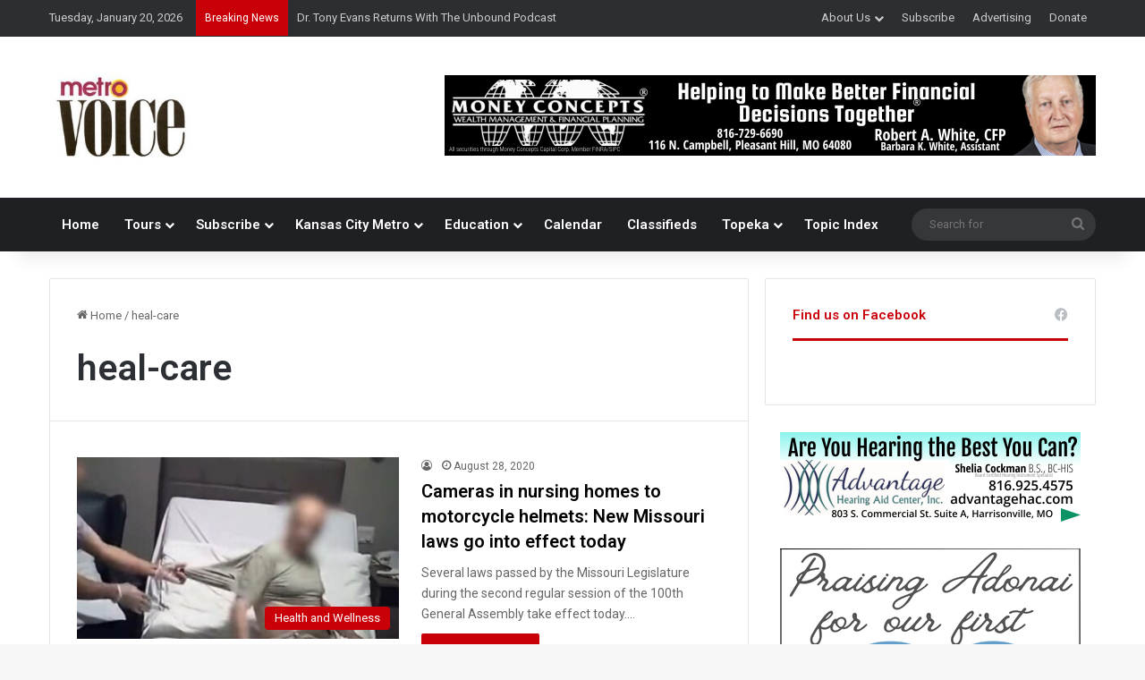

--- FILE ---
content_type: text/html; charset=UTF-8
request_url: https://metrovoicenews.com/tag/heal-care/
body_size: 17703
content:
<!DOCTYPE html>
<html lang="en-US" class="" data-skin="light">
<head>
	<meta charset="UTF-8" />
	<link rel="profile" href="https://gmpg.org/xfn/11" />
	
<meta http-equiv='x-dns-prefetch-control' content='on'>
<link rel='dns-prefetch' href='//cdnjs.cloudflare.com' />
<link rel='dns-prefetch' href='//ajax.googleapis.com' />
<link rel='dns-prefetch' href='//fonts.googleapis.com' />
<link rel='dns-prefetch' href='//fonts.gstatic.com' />
<link rel='dns-prefetch' href='//s.gravatar.com' />
<link rel='dns-prefetch' href='//www.google-analytics.com' />
<link rel='preload' as='script' href='https://ajax.googleapis.com/ajax/libs/webfont/1/webfont.js'>
<meta name='robots' content='index, follow, max-image-preview:large, max-snippet:-1, max-video-preview:-1' />

	<!-- This site is optimized with the Yoast SEO plugin v26.6 - https://yoast.com/wordpress/plugins/seo/ -->
	<title>heal-care Archives - Metro Voice News</title>
	<link rel="canonical" href="https://metrovoicenews.com/tag/heal-care/" />
	<meta property="og:locale" content="en_US" />
	<meta property="og:type" content="article" />
	<meta property="og:title" content="heal-care Archives - Metro Voice News" />
	<meta property="og:url" content="https://metrovoicenews.com/tag/heal-care/" />
	<meta property="og:site_name" content="Metro Voice News" />
	<meta name="twitter:card" content="summary_large_image" />
	<meta name="twitter:site" content="@MetroVoice" />
	<script type="application/ld+json" class="yoast-schema-graph">{"@context":"https://schema.org","@graph":[{"@type":"CollectionPage","@id":"https://metrovoicenews.com/tag/heal-care/","url":"https://metrovoicenews.com/tag/heal-care/","name":"heal-care Archives - Metro Voice News","isPartOf":{"@id":"https://metrovoicenews.com/#website"},"primaryImageOfPage":{"@id":"https://metrovoicenews.com/tag/heal-care/#primaryimage"},"image":{"@id":"https://metrovoicenews.com/tag/heal-care/#primaryimage"},"thumbnailUrl":"https://metrovoicenews.com/wp-content/uploads/2020/08/nursing-home-abuse.jpg","breadcrumb":{"@id":"https://metrovoicenews.com/tag/heal-care/#breadcrumb"},"inLanguage":"en-US"},{"@type":"ImageObject","inLanguage":"en-US","@id":"https://metrovoicenews.com/tag/heal-care/#primaryimage","url":"https://metrovoicenews.com/wp-content/uploads/2020/08/nursing-home-abuse.jpg","contentUrl":"https://metrovoicenews.com/wp-content/uploads/2020/08/nursing-home-abuse.jpg","width":630,"height":330,"caption":"A hidden camera caught one of thousands of instances of elder abuse in nursing homes."},{"@type":"BreadcrumbList","@id":"https://metrovoicenews.com/tag/heal-care/#breadcrumb","itemListElement":[{"@type":"ListItem","position":1,"name":"Home","item":"https://metrovoicenews.com/"},{"@type":"ListItem","position":2,"name":"heal-care"}]},{"@type":"WebSite","@id":"https://metrovoicenews.com/#website","url":"https://metrovoicenews.com/","name":"Metro Voice News","description":"Celebrating Faith, Family &amp; Community","publisher":{"@id":"https://metrovoicenews.com/#organization"},"potentialAction":[{"@type":"SearchAction","target":{"@type":"EntryPoint","urlTemplate":"https://metrovoicenews.com/?s={search_term_string}"},"query-input":{"@type":"PropertyValueSpecification","valueRequired":true,"valueName":"search_term_string"}}],"inLanguage":"en-US"},{"@type":"Organization","@id":"https://metrovoicenews.com/#organization","name":"Metro Voice News","url":"https://metrovoicenews.com/","logo":{"@type":"ImageObject","inLanguage":"en-US","@id":"https://metrovoicenews.com/#/schema/logo/image/","url":"https://metrovoicenews.com/wp-content/uploads/2025/01/metrovoicenews-logo-e1738953401723.jpg","contentUrl":"https://metrovoicenews.com/wp-content/uploads/2025/01/metrovoicenews-logo-e1738953401723.jpg","width":157,"height":100,"caption":"Metro Voice News"},"image":{"@id":"https://metrovoicenews.com/#/schema/logo/image/"},"sameAs":["https://www.facebook.com/metrovoicenews/","https://x.com/MetroVoice"]}]}</script>
	<!-- / Yoast SEO plugin. -->


<link rel='dns-prefetch' href='//maps.googleapis.com' />
<link rel='dns-prefetch' href='//meet.jit.si' />
<link rel='dns-prefetch' href='//code.jquery.com' />
<link rel='dns-prefetch' href='//fonts.googleapis.com' />
<link rel="alternate" type="application/rss+xml" title="Metro Voice News &raquo; Feed" href="https://metrovoicenews.com/feed/" />
<link rel="alternate" type="application/rss+xml" title="Metro Voice News &raquo; heal-care Tag Feed" href="https://metrovoicenews.com/tag/heal-care/feed/" />

		<style type="text/css">
			:root{				
			--tie-preset-gradient-1: linear-gradient(135deg, rgba(6, 147, 227, 1) 0%, rgb(155, 81, 224) 100%);
			--tie-preset-gradient-2: linear-gradient(135deg, rgb(122, 220, 180) 0%, rgb(0, 208, 130) 100%);
			--tie-preset-gradient-3: linear-gradient(135deg, rgba(252, 185, 0, 1) 0%, rgba(255, 105, 0, 1) 100%);
			--tie-preset-gradient-4: linear-gradient(135deg, rgba(255, 105, 0, 1) 0%, rgb(207, 46, 46) 100%);
			--tie-preset-gradient-5: linear-gradient(135deg, rgb(238, 238, 238) 0%, rgb(169, 184, 195) 100%);
			--tie-preset-gradient-6: linear-gradient(135deg, rgb(74, 234, 220) 0%, rgb(151, 120, 209) 20%, rgb(207, 42, 186) 40%, rgb(238, 44, 130) 60%, rgb(251, 105, 98) 80%, rgb(254, 248, 76) 100%);
			--tie-preset-gradient-7: linear-gradient(135deg, rgb(255, 206, 236) 0%, rgb(152, 150, 240) 100%);
			--tie-preset-gradient-8: linear-gradient(135deg, rgb(254, 205, 165) 0%, rgb(254, 45, 45) 50%, rgb(107, 0, 62) 100%);
			--tie-preset-gradient-9: linear-gradient(135deg, rgb(255, 203, 112) 0%, rgb(199, 81, 192) 50%, rgb(65, 88, 208) 100%);
			--tie-preset-gradient-10: linear-gradient(135deg, rgb(255, 245, 203) 0%, rgb(182, 227, 212) 50%, rgb(51, 167, 181) 100%);
			--tie-preset-gradient-11: linear-gradient(135deg, rgb(202, 248, 128) 0%, rgb(113, 206, 126) 100%);
			--tie-preset-gradient-12: linear-gradient(135deg, rgb(2, 3, 129) 0%, rgb(40, 116, 252) 100%);
			--tie-preset-gradient-13: linear-gradient(135deg, #4D34FA, #ad34fa);
			--tie-preset-gradient-14: linear-gradient(135deg, #0057FF, #31B5FF);
			--tie-preset-gradient-15: linear-gradient(135deg, #FF007A, #FF81BD);
			--tie-preset-gradient-16: linear-gradient(135deg, #14111E, #4B4462);
			--tie-preset-gradient-17: linear-gradient(135deg, #F32758, #FFC581);

			
					--main-nav-background: #1f2024;
					--main-nav-secondry-background: rgba(0,0,0,0.2);
					--main-nav-primary-color: #0088ff;
					--main-nav-contrast-primary-color: #FFFFFF;
					--main-nav-text-color: #FFFFFF;
					--main-nav-secondry-text-color: rgba(225,255,255,0.5);
					--main-nav-main-border-color: rgba(255,255,255,0.07);
					--main-nav-secondry-border-color: rgba(255,255,255,0.04);
				
			}
		</style>
	<meta name="viewport" content="width=device-width, initial-scale=1.0" /><style id='wp-img-auto-sizes-contain-inline-css' type='text/css'>
img:is([sizes=auto i],[sizes^="auto," i]){contain-intrinsic-size:3000px 1500px}
/*# sourceURL=wp-img-auto-sizes-contain-inline-css */
</style>
<link rel='stylesheet' id='jquery-ui-css' href='https://code.jquery.com/ui/1.13.2/themes/base/jquery-ui.css?ver=1.13.2' type='text/css' media='all' />
<style id='wp-emoji-styles-inline-css' type='text/css'>

	img.wp-smiley, img.emoji {
		display: inline !important;
		border: none !important;
		box-shadow: none !important;
		height: 1em !important;
		width: 1em !important;
		margin: 0 0.07em !important;
		vertical-align: -0.1em !important;
		background: none !important;
		padding: 0 !important;
	}
/*# sourceURL=wp-emoji-styles-inline-css */
</style>
<link rel='stylesheet' id='wmvp-style-videos-list-css' href='https://metrovoicenews.com/wp-content/plugins/wm-video-playlists/assets/css/style.css?ver=1.0.2' type='text/css' media='all' />
<link rel='stylesheet' id='evcal_google_fonts-css' href='https://fonts.googleapis.com/css?family=Noto+Sans%3A400%2C400italic%2C700%7CPoppins%3A700%2C800%2C900&#038;subset=latin%2Clatin-ext&#038;ver=5.0.6' type='text/css' media='all' />
<link rel='stylesheet' id='evcal_cal_default-css' href='//metrovoicenews.com/wp-content/plugins/eventON/assets/css/eventon_styles.css?ver=5.0.6' type='text/css' media='all' />
<link rel='stylesheet' id='evo_font_icons-css' href='//metrovoicenews.com/wp-content/plugins/eventON/assets/fonts/all.css?ver=5.0.6' type='text/css' media='all' />
<link rel='stylesheet' id='eventon_dynamic_styles-css' href='//metrovoicenews.com/wp-content/plugins/eventON/assets/css/eventon_dynamic_styles.css?ver=5.0.6' type='text/css' media='all' />
<link rel='stylesheet' id='tie-css-base-css' href='https://metrovoicenews.com/wp-content/themes/jannah/assets/css/base.min.css?ver=7.6.2' type='text/css' media='all' />
<link rel='stylesheet' id='tie-css-styles-css' href='https://metrovoicenews.com/wp-content/themes/jannah/assets/css/style.min.css?ver=7.6.2' type='text/css' media='all' />
<link rel='stylesheet' id='tie-css-widgets-css' href='https://metrovoicenews.com/wp-content/themes/jannah/assets/css/widgets.min.css?ver=7.6.2' type='text/css' media='all' />
<link rel='stylesheet' id='tie-css-helpers-css' href='https://metrovoicenews.com/wp-content/themes/jannah/assets/css/helpers.min.css?ver=7.6.2' type='text/css' media='all' />
<link rel='stylesheet' id='tie-fontawesome5-css' href='https://metrovoicenews.com/wp-content/themes/jannah/assets/css/fontawesome.css?ver=7.6.2' type='text/css' media='all' />
<link rel='stylesheet' id='tie-css-ilightbox-css' href='https://metrovoicenews.com/wp-content/themes/jannah/assets/ilightbox/dark-skin/skin.css?ver=7.6.2' type='text/css' media='all' />
<link rel='stylesheet' id='tie-css-shortcodes-css' href='https://metrovoicenews.com/wp-content/themes/jannah/assets/css/plugins/shortcodes.min.css?ver=7.6.2' type='text/css' media='all' />
<link rel='stylesheet' id='taqyeem-styles-css' href='https://metrovoicenews.com/wp-content/themes/jannah/assets/css/plugins/taqyeem.min.css?ver=7.6.2' type='text/css' media='all' />
<style id='taqyeem-styles-inline-css' type='text/css'>
.wf-active .logo-text,.wf-active h1,.wf-active h2,.wf-active h3,.wf-active h4,.wf-active h5,.wf-active h6,.wf-active .the-subtitle{font-family: 'Roboto';}#main-nav .main-menu > ul > li > a{font-size: 15px;font-weight: 600;}.entry-header h1.entry-title{font-size: 32px;}@media (min-width: 768px){.section-title.section-title-default,.section-title-centered{font-weight: 600;}}:root:root{--brand-color: #ca0009;--dark-brand-color: #980000;--bright-color: #FFFFFF;--base-color: #2c2f34;}#reading-position-indicator{box-shadow: 0 0 10px rgba( 202,0,9,0.7);}:root:root{--brand-color: #ca0009;--dark-brand-color: #980000;--bright-color: #FFFFFF;--base-color: #2c2f34;}#reading-position-indicator{box-shadow: 0 0 10px rgba( 202,0,9,0.7);}a,body .entry a,.dark-skin body .entry a,.comment-list .comment-content a{color: #413f7f;}#content a:hover{text-decoration: underline !important;}#tie-container a.post-title:hover,#tie-container .post-title a:hover,#tie-container .thumb-overlay .thumb-title a:hover{background-size: 100% 2px;text-decoration: none !important;}a.post-title,.post-title a{background-image: linear-gradient(to bottom,#000 0%,#000 98%);background-size: 0 1px;background-repeat: no-repeat;background-position: left 100%;color: #000;}.dark-skin a.post-title,.dark-skin .post-title a{color: #fff;background-image: linear-gradient(to bottom,#fff 0%,#fff 98%);}#top-nav .breaking-title{color: #FFFFFF;}#top-nav .breaking-title:before{background-color: #ca0009;}#top-nav .breaking-news-nav li:hover{background-color: #ca0009;border-color: #ca0009;}.main-nav,.search-in-main-nav{--main-nav-primary-color: #ca0009;--tie-buttons-color: #ca0009;--tie-buttons-border-color: #ca0009;--tie-buttons-text: #FFFFFF;--tie-buttons-hover-color: #ac0000;}#main-nav .mega-links-head:after,#main-nav .cats-horizontal a.is-active,#main-nav .cats-horizontal a:hover,#main-nav .spinner > div{background-color: #ca0009;}#main-nav .menu ul li:hover > a,#main-nav .menu ul li.current-menu-item:not(.mega-link-column) > a,#main-nav .components a:hover,#main-nav .components > li:hover > a,#main-nav #search-submit:hover,#main-nav .cats-vertical a.is-active,#main-nav .cats-vertical a:hover,#main-nav .mega-menu .post-meta a:hover,#main-nav .mega-menu .post-box-title a:hover,#autocomplete-suggestions.search-in-main-nav a:hover,#main-nav .spinner-circle:after{color: #ca0009;}#main-nav .menu > li.tie-current-menu > a,#main-nav .menu > li:hover > a,.theme-header #main-nav .mega-menu .cats-horizontal a.is-active,.theme-header #main-nav .mega-menu .cats-horizontal a:hover{color: #FFFFFF;}#main-nav .menu > li.tie-current-menu > a:before,#main-nav .menu > li:hover > a:before{border-top-color: #FFFFFF;}#the-post .entry-content a:not(.shortc-button){color: #34495e !important;}.tie-cat-2,.tie-cat-item-2 > span{background-color:#e67e22 !important;color:#FFFFFF !important;}.tie-cat-2:after{border-top-color:#e67e22 !important;}.tie-cat-2:hover{background-color:#c86004 !important;}.tie-cat-2:hover:after{border-top-color:#c86004 !important;}.tie-cat-12,.tie-cat-item-12 > span{background-color:#2ecc71 !important;color:#FFFFFF !important;}.tie-cat-12:after{border-top-color:#2ecc71 !important;}.tie-cat-12:hover{background-color:#10ae53 !important;}.tie-cat-12:hover:after{border-top-color:#10ae53 !important;}.tie-cat-15,.tie-cat-item-15 > span{background-color:#9b59b6 !important;color:#FFFFFF !important;}.tie-cat-15:after{border-top-color:#9b59b6 !important;}.tie-cat-15:hover{background-color:#7d3b98 !important;}.tie-cat-15:hover:after{border-top-color:#7d3b98 !important;}.tie-cat-16,.tie-cat-item-16 > span{background-color:#34495e !important;color:#FFFFFF !important;}.tie-cat-16:after{border-top-color:#34495e !important;}.tie-cat-16:hover{background-color:#162b40 !important;}.tie-cat-16:hover:after{border-top-color:#162b40 !important;}.tie-cat-19,.tie-cat-item-19 > span{background-color:#795548 !important;color:#FFFFFF !important;}.tie-cat-19:after{border-top-color:#795548 !important;}.tie-cat-19:hover{background-color:#5b372a !important;}.tie-cat-19:hover:after{border-top-color:#5b372a !important;}.tie-cat-20,.tie-cat-item-20 > span{background-color:#4CAF50 !important;color:#FFFFFF !important;}.tie-cat-20:after{border-top-color:#4CAF50 !important;}.tie-cat-20:hover{background-color:#2e9132 !important;}.tie-cat-20:hover:after{border-top-color:#2e9132 !important;}.meta-views.meta-item .tie-icon-fire:before{content: "\f06e" !important;}.tie-insta-header {margin-bottom: 15px;}.tie-insta-avatar a {width: 70px;height: 70px;display: block;position: relative;float: left;margin-right: 15px;margin-bottom: 15px;}.tie-insta-avatar a:before {content: "";position: absolute;width: calc(100% + 6px);height: calc(100% + 6px);left: -3px;top: -3px;border-radius: 50%;background: #d6249f;background: radial-gradient(circle at 30% 107%,#fdf497 0%,#fdf497 5%,#fd5949 45%,#d6249f 60%,#285AEB 90%);}.tie-insta-avatar a:after {position: absolute;content: "";width: calc(100% + 3px);height: calc(100% + 3px);left: -2px;top: -2px;border-radius: 50%;background: #fff;}.dark-skin .tie-insta-avatar a:after {background: #27292d;}.tie-insta-avatar img {border-radius: 50%;position: relative;z-index: 2;transition: all 0.25s;}.tie-insta-avatar img:hover {box-shadow: 0px 0px 15px 0 #6b54c6;}.tie-insta-info {font-size: 1.3em;font-weight: bold;margin-bottom: 5px;}
/*# sourceURL=taqyeem-styles-inline-css */
</style>
<script type="text/javascript" src="https://metrovoicenews.com/wp-includes/js/jquery/jquery.min.js?ver=3.7.1" id="jquery-core-js"></script>
<script type="text/javascript" src="https://metrovoicenews.com/wp-includes/js/jquery/jquery-migrate.min.js?ver=3.4.1" id="jquery-migrate-js"></script>
<script type="text/javascript" id="evo-inlinescripts-header-js-after">
/* <![CDATA[ */
jQuery(document).ready(function($){});
//# sourceURL=evo-inlinescripts-header-js-after
/* ]]> */
</script>
<link rel="https://api.w.org/" href="https://metrovoicenews.com/wp-json/" /><link rel="alternate" title="JSON" type="application/json" href="https://metrovoicenews.com/wp-json/wp/v2/tags/14181" /><link rel="EditURI" type="application/rsd+xml" title="RSD" href="https://metrovoicenews.com/xmlrpc.php?rsd" />
<meta name="generator" content="WordPress 6.9" />

<!-- This site is using AdRotate v5.17.2 to display their advertisements - https://ajdg.solutions/ -->
<!-- AdRotate CSS -->
<style type="text/css" media="screen">
	.g { margin:0px; padding:0px; overflow:hidden; line-height:1; zoom:1; }
	.g img { height:auto; }
	.g-col { position:relative; float:left; }
	.g-col:first-child { margin-left: 0; }
	.g-col:last-child { margin-right: 0; }
	.g-1 { margin:0px;  width:100%; max-width:620px; height:100%; max-height:330px; }
	.g-2 {  margin: 0 auto; }
	.g-3 { width:100%; max-width:336px; height:100%; max-height:280px; margin: 0 auto; }
	.g-4 { width:100%; max-width:336px; height:100%; max-height:100px; margin: 0 auto; }
	@media only screen and (max-width: 480px) {
		.g-col, .g-dyn, .g-single { width:100%; margin-left:0; margin-right:0; }
	}
</style>
<!-- /AdRotate CSS -->

<script type='text/javascript'>
/* <![CDATA[ */
var taqyeem = {"ajaxurl":"https://metrovoicenews.com/wp-admin/admin-ajax.php" , "your_rating":"Your Rating:"};
/* ]]> */
</script>

<style>html:not(.dark-skin) .light-skin{--wmvp-playlist-head-bg: var(--brand-color);--wmvp-playlist-head-color: var(--bright-color);--wmvp-current-video-bg: #f2f4f5;--wmvp-current-video-color: #000;--wmvp-playlist-bg: #fff;--wmvp-playlist-color: #000;--wmvp-playlist-outer-border: 1px solid rgba(0,0,0,0.07);--wmvp-playlist-inner-border-color: rgba(0,0,0,0.07);}</style><style>.dark-skin{--wmvp-playlist-head-bg: #131416;--wmvp-playlist-head-color: #fff;--wmvp-current-video-bg: #24262a;--wmvp-current-video-color: #fff;--wmvp-playlist-bg: #1a1b1f;--wmvp-playlist-color: #fff;--wmvp-playlist-outer-border: 1px solid rgba(0,0,0,0.07);--wmvp-playlist-inner-border-color: rgba(255,255,255,0.05);}</style><meta http-equiv="X-UA-Compatible" content="IE=edge">
<link rel="icon" href="https://metrovoicenews.com/wp-content/uploads/2025/06/cropped-MV-site-icon-32x32.png" sizes="32x32" />
<link rel="icon" href="https://metrovoicenews.com/wp-content/uploads/2025/06/cropped-MV-site-icon-192x192.png" sizes="192x192" />
<link rel="apple-touch-icon" href="https://metrovoicenews.com/wp-content/uploads/2025/06/cropped-MV-site-icon-180x180.png" />
<meta name="msapplication-TileImage" content="https://metrovoicenews.com/wp-content/uploads/2025/06/cropped-MV-site-icon-270x270.png" />
		<style type="text/css" id="wp-custom-css">
			.swpm-edit-profile-link {
    display: none;
}


.home .post-cat-wrap{
  display: none !important;
}

		</style>
		<style id='global-styles-inline-css' type='text/css'>
:root{--wp--preset--aspect-ratio--square: 1;--wp--preset--aspect-ratio--4-3: 4/3;--wp--preset--aspect-ratio--3-4: 3/4;--wp--preset--aspect-ratio--3-2: 3/2;--wp--preset--aspect-ratio--2-3: 2/3;--wp--preset--aspect-ratio--16-9: 16/9;--wp--preset--aspect-ratio--9-16: 9/16;--wp--preset--color--black: #000000;--wp--preset--color--cyan-bluish-gray: #abb8c3;--wp--preset--color--white: #ffffff;--wp--preset--color--pale-pink: #f78da7;--wp--preset--color--vivid-red: #cf2e2e;--wp--preset--color--luminous-vivid-orange: #ff6900;--wp--preset--color--luminous-vivid-amber: #fcb900;--wp--preset--color--light-green-cyan: #7bdcb5;--wp--preset--color--vivid-green-cyan: #00d084;--wp--preset--color--pale-cyan-blue: #8ed1fc;--wp--preset--color--vivid-cyan-blue: #0693e3;--wp--preset--color--vivid-purple: #9b51e0;--wp--preset--color--global-color: #ca0009;--wp--preset--gradient--vivid-cyan-blue-to-vivid-purple: linear-gradient(135deg,rgb(6,147,227) 0%,rgb(155,81,224) 100%);--wp--preset--gradient--light-green-cyan-to-vivid-green-cyan: linear-gradient(135deg,rgb(122,220,180) 0%,rgb(0,208,130) 100%);--wp--preset--gradient--luminous-vivid-amber-to-luminous-vivid-orange: linear-gradient(135deg,rgb(252,185,0) 0%,rgb(255,105,0) 100%);--wp--preset--gradient--luminous-vivid-orange-to-vivid-red: linear-gradient(135deg,rgb(255,105,0) 0%,rgb(207,46,46) 100%);--wp--preset--gradient--very-light-gray-to-cyan-bluish-gray: linear-gradient(135deg,rgb(238,238,238) 0%,rgb(169,184,195) 100%);--wp--preset--gradient--cool-to-warm-spectrum: linear-gradient(135deg,rgb(74,234,220) 0%,rgb(151,120,209) 20%,rgb(207,42,186) 40%,rgb(238,44,130) 60%,rgb(251,105,98) 80%,rgb(254,248,76) 100%);--wp--preset--gradient--blush-light-purple: linear-gradient(135deg,rgb(255,206,236) 0%,rgb(152,150,240) 100%);--wp--preset--gradient--blush-bordeaux: linear-gradient(135deg,rgb(254,205,165) 0%,rgb(254,45,45) 50%,rgb(107,0,62) 100%);--wp--preset--gradient--luminous-dusk: linear-gradient(135deg,rgb(255,203,112) 0%,rgb(199,81,192) 50%,rgb(65,88,208) 100%);--wp--preset--gradient--pale-ocean: linear-gradient(135deg,rgb(255,245,203) 0%,rgb(182,227,212) 50%,rgb(51,167,181) 100%);--wp--preset--gradient--electric-grass: linear-gradient(135deg,rgb(202,248,128) 0%,rgb(113,206,126) 100%);--wp--preset--gradient--midnight: linear-gradient(135deg,rgb(2,3,129) 0%,rgb(40,116,252) 100%);--wp--preset--font-size--small: 13px;--wp--preset--font-size--medium: 20px;--wp--preset--font-size--large: 36px;--wp--preset--font-size--x-large: 42px;--wp--preset--spacing--20: 0.44rem;--wp--preset--spacing--30: 0.67rem;--wp--preset--spacing--40: 1rem;--wp--preset--spacing--50: 1.5rem;--wp--preset--spacing--60: 2.25rem;--wp--preset--spacing--70: 3.38rem;--wp--preset--spacing--80: 5.06rem;--wp--preset--shadow--natural: 6px 6px 9px rgba(0, 0, 0, 0.2);--wp--preset--shadow--deep: 12px 12px 50px rgba(0, 0, 0, 0.4);--wp--preset--shadow--sharp: 6px 6px 0px rgba(0, 0, 0, 0.2);--wp--preset--shadow--outlined: 6px 6px 0px -3px rgb(255, 255, 255), 6px 6px rgb(0, 0, 0);--wp--preset--shadow--crisp: 6px 6px 0px rgb(0, 0, 0);}:where(.is-layout-flex){gap: 0.5em;}:where(.is-layout-grid){gap: 0.5em;}body .is-layout-flex{display: flex;}.is-layout-flex{flex-wrap: wrap;align-items: center;}.is-layout-flex > :is(*, div){margin: 0;}body .is-layout-grid{display: grid;}.is-layout-grid > :is(*, div){margin: 0;}:where(.wp-block-columns.is-layout-flex){gap: 2em;}:where(.wp-block-columns.is-layout-grid){gap: 2em;}:where(.wp-block-post-template.is-layout-flex){gap: 1.25em;}:where(.wp-block-post-template.is-layout-grid){gap: 1.25em;}.has-black-color{color: var(--wp--preset--color--black) !important;}.has-cyan-bluish-gray-color{color: var(--wp--preset--color--cyan-bluish-gray) !important;}.has-white-color{color: var(--wp--preset--color--white) !important;}.has-pale-pink-color{color: var(--wp--preset--color--pale-pink) !important;}.has-vivid-red-color{color: var(--wp--preset--color--vivid-red) !important;}.has-luminous-vivid-orange-color{color: var(--wp--preset--color--luminous-vivid-orange) !important;}.has-luminous-vivid-amber-color{color: var(--wp--preset--color--luminous-vivid-amber) !important;}.has-light-green-cyan-color{color: var(--wp--preset--color--light-green-cyan) !important;}.has-vivid-green-cyan-color{color: var(--wp--preset--color--vivid-green-cyan) !important;}.has-pale-cyan-blue-color{color: var(--wp--preset--color--pale-cyan-blue) !important;}.has-vivid-cyan-blue-color{color: var(--wp--preset--color--vivid-cyan-blue) !important;}.has-vivid-purple-color{color: var(--wp--preset--color--vivid-purple) !important;}.has-black-background-color{background-color: var(--wp--preset--color--black) !important;}.has-cyan-bluish-gray-background-color{background-color: var(--wp--preset--color--cyan-bluish-gray) !important;}.has-white-background-color{background-color: var(--wp--preset--color--white) !important;}.has-pale-pink-background-color{background-color: var(--wp--preset--color--pale-pink) !important;}.has-vivid-red-background-color{background-color: var(--wp--preset--color--vivid-red) !important;}.has-luminous-vivid-orange-background-color{background-color: var(--wp--preset--color--luminous-vivid-orange) !important;}.has-luminous-vivid-amber-background-color{background-color: var(--wp--preset--color--luminous-vivid-amber) !important;}.has-light-green-cyan-background-color{background-color: var(--wp--preset--color--light-green-cyan) !important;}.has-vivid-green-cyan-background-color{background-color: var(--wp--preset--color--vivid-green-cyan) !important;}.has-pale-cyan-blue-background-color{background-color: var(--wp--preset--color--pale-cyan-blue) !important;}.has-vivid-cyan-blue-background-color{background-color: var(--wp--preset--color--vivid-cyan-blue) !important;}.has-vivid-purple-background-color{background-color: var(--wp--preset--color--vivid-purple) !important;}.has-black-border-color{border-color: var(--wp--preset--color--black) !important;}.has-cyan-bluish-gray-border-color{border-color: var(--wp--preset--color--cyan-bluish-gray) !important;}.has-white-border-color{border-color: var(--wp--preset--color--white) !important;}.has-pale-pink-border-color{border-color: var(--wp--preset--color--pale-pink) !important;}.has-vivid-red-border-color{border-color: var(--wp--preset--color--vivid-red) !important;}.has-luminous-vivid-orange-border-color{border-color: var(--wp--preset--color--luminous-vivid-orange) !important;}.has-luminous-vivid-amber-border-color{border-color: var(--wp--preset--color--luminous-vivid-amber) !important;}.has-light-green-cyan-border-color{border-color: var(--wp--preset--color--light-green-cyan) !important;}.has-vivid-green-cyan-border-color{border-color: var(--wp--preset--color--vivid-green-cyan) !important;}.has-pale-cyan-blue-border-color{border-color: var(--wp--preset--color--pale-cyan-blue) !important;}.has-vivid-cyan-blue-border-color{border-color: var(--wp--preset--color--vivid-cyan-blue) !important;}.has-vivid-purple-border-color{border-color: var(--wp--preset--color--vivid-purple) !important;}.has-vivid-cyan-blue-to-vivid-purple-gradient-background{background: var(--wp--preset--gradient--vivid-cyan-blue-to-vivid-purple) !important;}.has-light-green-cyan-to-vivid-green-cyan-gradient-background{background: var(--wp--preset--gradient--light-green-cyan-to-vivid-green-cyan) !important;}.has-luminous-vivid-amber-to-luminous-vivid-orange-gradient-background{background: var(--wp--preset--gradient--luminous-vivid-amber-to-luminous-vivid-orange) !important;}.has-luminous-vivid-orange-to-vivid-red-gradient-background{background: var(--wp--preset--gradient--luminous-vivid-orange-to-vivid-red) !important;}.has-very-light-gray-to-cyan-bluish-gray-gradient-background{background: var(--wp--preset--gradient--very-light-gray-to-cyan-bluish-gray) !important;}.has-cool-to-warm-spectrum-gradient-background{background: var(--wp--preset--gradient--cool-to-warm-spectrum) !important;}.has-blush-light-purple-gradient-background{background: var(--wp--preset--gradient--blush-light-purple) !important;}.has-blush-bordeaux-gradient-background{background: var(--wp--preset--gradient--blush-bordeaux) !important;}.has-luminous-dusk-gradient-background{background: var(--wp--preset--gradient--luminous-dusk) !important;}.has-pale-ocean-gradient-background{background: var(--wp--preset--gradient--pale-ocean) !important;}.has-electric-grass-gradient-background{background: var(--wp--preset--gradient--electric-grass) !important;}.has-midnight-gradient-background{background: var(--wp--preset--gradient--midnight) !important;}.has-small-font-size{font-size: var(--wp--preset--font-size--small) !important;}.has-medium-font-size{font-size: var(--wp--preset--font-size--medium) !important;}.has-large-font-size{font-size: var(--wp--preset--font-size--large) !important;}.has-x-large-font-size{font-size: var(--wp--preset--font-size--x-large) !important;}
/*# sourceURL=global-styles-inline-css */
</style>
</head>

<body id="tie-body" class="archive tag tag-heal-care tag-14181 wp-theme-jannah tie-no-js wrapper-has-shadow block-head-2 magazine1 is-thumb-overlay-disabled is-desktop is-header-layout-3 has-header-ad sidebar-right has-sidebar hide_share_post_top hide_share_post_bottom">



<div class="background-overlay">

	<div id="tie-container" class="site tie-container">

		
		<div id="tie-wrapper">
			
<header id="theme-header" class="theme-header header-layout-3 main-nav-dark main-nav-default-dark main-nav-below has-stream-item top-nav-active top-nav-dark top-nav-default-dark top-nav-above has-shadow has-normal-width-logo mobile-header-default">
	
<nav id="top-nav"  class="has-date-breaking-menu top-nav header-nav has-breaking-news" aria-label="Secondary Navigation">
	<div class="container">
		<div class="topbar-wrapper">

			
					<div class="topbar-today-date">
						Tuesday, January 20, 2026					</div>
					
			<div class="tie-alignleft">
				
<div class="breaking">

	<span class="breaking-title">
		<span class="tie-icon-bolt breaking-icon" aria-hidden="true"></span>
		<span class="breaking-title-text">Breaking News</span>
	</span>

	<ul id="breaking-news-in-header" class="breaking-news" data-type="reveal">

		
							<li class="news-item">
								<a href="https://metrovoicenews.com/dr-tony-evans-returns-with-the-unbound-podcast/">Dr. Tony Evans Returns With The Unbound Podcast</a>
							</li>

							
							<li class="news-item">
								<a href="https://metrovoicenews.com/youversion-bible-app-empowers-autistic-boy-to-communicate/">YouVersion Bible App Empowers Autistic Boy to Communicate</a>
							</li>

							
							<li class="news-item">
								<a href="https://metrovoicenews.com/is-china-spying-on-whiteman-airforce-base/">Is China Spying on Whiteman Airforce Base?</a>
							</li>

							
							<li class="news-item">
								<a href="https://metrovoicenews.com/goin-to-kansas-city-tourist-interest-rises-by-14-percent/">Goin’ to Kansas City: Tourist Interest Rises by 14 Percent</a>
							</li>

							
	</ul>
</div><!-- #breaking /-->
			</div><!-- .tie-alignleft /-->

			<div class="tie-alignright">
				<div class="top-menu header-menu"><ul id="menu-top-menu" class="menu"><li id="menu-item-74922" class="menu-item menu-item-type-post_type menu-item-object-page menu-item-has-children menu-item-74922"><a href="https://metrovoicenews.com/about-us/">About Us</a>
<ul class="sub-menu">
	<li id="menu-item-74924" class="menu-item menu-item-type-post_type menu-item-object-page menu-item-74924"><a href="https://metrovoicenews.com/contact-us/">Contact Us</a></li>
</ul>
</li>
<li id="menu-item-74923" class="menu-item menu-item-type-post_type menu-item-object-page menu-item-74923"><a href="https://metrovoicenews.com/subscribe/">Subscribe</a></li>
<li id="menu-item-74927" class="menu-item menu-item-type-post_type menu-item-object-page menu-item-74927"><a href="https://metrovoicenews.com/advertising/">Advertising</a></li>
<li id="menu-item-75356" class="menu-item menu-item-type-post_type menu-item-object-page menu-item-75356"><a href="https://metrovoicenews.com/donate/">Donate</a></li>
</ul></div>			</div><!-- .tie-alignright /-->

		</div><!-- .topbar-wrapper /-->
	</div><!-- .container /-->
</nav><!-- #top-nav /-->

<div class="container header-container">
	<div class="tie-row logo-row">

		
		<div class="logo-wrapper">
			<div class="tie-col-md-4 logo-container clearfix">
				<div id="mobile-header-components-area_1" class="mobile-header-components"><ul class="components"><li class="mobile-component_menu custom-menu-link"><a href="#" id="mobile-menu-icon" class=""><span class="tie-mobile-menu-icon nav-icon is-layout-1"></span><span class="screen-reader-text">Menu</span></a></li></ul></div>
		<div id="logo" class="image-logo" >

			
			<a title="Metro Voice News" href="https://metrovoicenews.com/">
				
				<picture class="tie-logo-default tie-logo-picture">
					
					<source class="tie-logo-source-default tie-logo-source" srcset="https://metrovoicenews.com/wp-content/uploads/2025/01/metrovoicenews-logo.jpg">
					<img class="tie-logo-img-default tie-logo-img" src="https://metrovoicenews.com/wp-content/uploads/2025/01/metrovoicenews-logo.jpg" alt="Metro Voice News" width="157" height="100" style="max-height:100px; width: auto;" />
				</picture>
						</a>

			
		</div><!-- #logo /-->

		<div id="mobile-header-components-area_2" class="mobile-header-components"><ul class="components"><li class="mobile-component_search custom-menu-link">
				<a href="#" class="tie-search-trigger-mobile">
					<span class="tie-icon-search tie-search-icon" aria-hidden="true"></span>
					<span class="screen-reader-text">Search for</span>
				</a>
			</li></ul></div>			</div><!-- .tie-col /-->
		</div><!-- .logo-wrapper /-->

		<div class="tie-col-md-8 stream-item stream-item-top-wrapper"><div class="stream-item-top"><span class="stream-title"><div style="height:20px;"></div></span>
					<a href="https://cbi.moneyconcepts.com/financial-services-center/mc-financial-services-center-pleasant-hill-mo-64080/team.htm" title="Money Concepts" target="_blank" rel="nofollow noopener">
						<img src="https://metrovoicenews.com/wp-content/uploads/2025/09/Money-concepts-long.png" alt="Money Concepts" width="728" height="90" />
					</a>
				</div></div><!-- .tie-col /-->
	</div><!-- .tie-row /-->
</div><!-- .container /-->

<div class="main-nav-wrapper">
	<nav id="main-nav"  class="main-nav header-nav menu-style-default menu-style-solid-bg"  aria-label="Primary Navigation">
		<div class="container">

			<div class="main-menu-wrapper">

				
				<div id="menu-components-wrap">

					
					<div class="main-menu main-menu-wrap">
						<div id="main-nav-menu" class="main-menu header-menu"><ul id="menu-tielabs-main-menu" class="menu"><li id="menu-item-978" class="menu-item menu-item-type-custom menu-item-object-custom menu-item-home menu-item-978"><a href="https://metrovoicenews.com/">Home</a></li>
<li id="menu-item-988" class="menu-item menu-item-type-custom menu-item-object-custom menu-item-has-children menu-item-988"><a href="#">Tours</a>
<ul class="sub-menu menu-sub-content">
	<li id="menu-item-75048" class="menu-item menu-item-type-post_type menu-item-object-page menu-item-75048"><a href="https://metrovoicenews.com/steps-of-paul-cruise-including-greece-and-turkey/">SEPTEMBER 2025 | Steps of Paul SOLD OUT</a></li>
	<li id="menu-item-74860" class="menu-item menu-item-type-post_type menu-item-object-page menu-item-74860"><a href="https://metrovoicenews.com/great-awakenings-heartland-to-holyland-tour-of-israel/">NOVEMBER 2025 | Great Awakenings! Israel Tour with Troy Wilson</a></li>
	<li id="menu-item-76396" class="menu-item menu-item-type-post_type menu-item-object-page menu-item-76396"><a href="https://metrovoicenews.com/journey-bible-church-pathways-of-promise-israel-tour/">OCTOBER 2026 Journey Bible Church “Pathways of Promise” Israel Tour with Mike Bickley</a></li>
	<li id="menu-item-76397" class="menu-item menu-item-type-post_type menu-item-object-page menu-item-76397"><a href="https://metrovoicenews.com/fellowship-in-the-holyland-israel-tour/">DECEMBER 2026 Fellowship Church &#8220;Fellowship in the Holyland” Tour with Chris Williams</a></li>
</ul>
</li>
<li id="menu-item-74869" class="menu-item menu-item-type-post_type menu-item-object-page menu-item-has-children menu-item-74869"><a href="https://metrovoicenews.com/subscribe/">Subscribe</a>
<ul class="sub-menu menu-sub-content">
	<li id="menu-item-74916" class="menu-item menu-item-type-post_type menu-item-object-page menu-item-74916"><a href="https://metrovoicenews.com/donate/">Donate</a></li>
</ul>
</li>
<li id="menu-item-74871" class="menu-item menu-item-type-custom menu-item-object-custom menu-item-has-children menu-item-74871"><a href="#">Kansas City Metro</a>
<ul class="sub-menu menu-sub-content">
	<li id="menu-item-74870" class="menu-item menu-item-type-taxonomy menu-item-object-category menu-item-74870"><a href="https://metrovoicenews.com/category/local/">Kansas City Metro News</a></li>
	<li id="menu-item-74917" class="menu-item menu-item-type-post_type menu-item-object-page menu-item-74917"><a href="https://metrovoicenews.com/kansas-city-area-community-calendar-of-events/">Calendar</a></li>
	<li id="menu-item-74918" class="menu-item menu-item-type-post_type menu-item-object-page menu-item-74918"><a href="https://metrovoicenews.com/event-submission-form/">Event Submission Form</a></li>
	<li id="menu-item-74919" class="menu-item menu-item-type-post_type menu-item-object-page menu-item-74919"><a href="https://metrovoicenews.com/classifieds/">Classifieds</a></li>
	<li id="menu-item-74920" class="menu-item menu-item-type-post_type menu-item-object-page menu-item-74920"><a href="https://metrovoicenews.com/corrections-accuracy-policy/">Corrections &#038; Accuracy Policy</a></li>
</ul>
</li>
<li id="menu-item-74930" class="menu-item menu-item-type-taxonomy menu-item-object-category menu-item-has-children menu-item-74930"><a href="https://metrovoicenews.com/category/education/">Education</a>
<ul class="sub-menu menu-sub-content">
	<li id="menu-item-77114" class="menu-item menu-item-type-custom menu-item-object-custom menu-item-77114"><a href="https://metrovoicenews.com/christian-k-12-back-to-school-guide/">Back to School 2025/26</a></li>
	<li id="menu-item-77116" class="menu-item menu-item-type-custom menu-item-object-custom menu-item-77116"><a href="https://metrovoicenews.com/christian-k-12-directory/">Back to School Directory</a></li>
	<li id="menu-item-76398" class="menu-item menu-item-type-custom menu-item-object-custom menu-item-has-children menu-item-76398"><a href="https://metrovoicenews.com/wp-content/uploads/2025/06/2025-christian-education-guide.pdf">2025 Christian Education Guide</a>
	<ul class="sub-menu menu-sub-content">
		<li id="menu-item-74931" class="menu-item menu-item-type-custom menu-item-object-custom menu-item-74931"><a target="_blank" href="https://metrovoicenews.com/wp-content/uploads/2025/06/2025-christian-college-guide.pdf">2025 College Guide</a></li>
		<li id="menu-item-74932" class="menu-item menu-item-type-custom menu-item-object-custom menu-item-74932"><a target="_blank" href="https://metrovoicenews.com/wp-content/uploads/2025/06/2025-christian-k-12-education-guide.pdf">2025 K-12 Guide &#038; Directory</a></li>
	</ul>
</li>
	<li id="menu-item-75162" class="menu-item menu-item-type-custom menu-item-object-custom menu-item-75162"><a target="_blank" href="https://thechristiancollegedirectory.com/"> <span aria-hidden="true" class="tie-menu-icon fa fa-desktop"></span> Online Christian College Guide</a></li>
</ul>
</li>
<li id="menu-item-74988" class="menu-item menu-item-type-custom menu-item-object-custom menu-item-74988"><a href="https://metrovoicenews.com/kansas-city-area-community-calendar-of-events/">Calendar</a></li>
<li id="menu-item-74989" class="menu-item menu-item-type-post_type menu-item-object-page menu-item-74989"><a href="https://metrovoicenews.com/classifieds/">Classifieds</a></li>
<li id="menu-item-74954" class="menu-item menu-item-type-taxonomy menu-item-object-category menu-item-has-children menu-item-74954"><a href="https://metrovoicenews.com/category/topeka-news/">Topeka</a>
<ul class="sub-menu menu-sub-content">
	<li id="menu-item-75018" class="menu-item menu-item-type-post_type menu-item-object-page menu-item-75018"><a href="https://metrovoicenews.com/topeka-and-kansas-news/">Topeka News</a></li>
	<li id="menu-item-74955" class="menu-item menu-item-type-post_type menu-item-object-page menu-item-74955"><a href="https://metrovoicenews.com/topeka-ne-kansas-archives/">Topeka / NE Kansas Archives</a></li>
	<li id="menu-item-75019" class="menu-item menu-item-type-post_type menu-item-object-page menu-item-75019"><a href="https://metrovoicenews.com/topeka-area-calendar/">Topeka Area Calendar</a></li>
	<li id="menu-item-75055" class="menu-item menu-item-type-post_type menu-item-object-page menu-item-75055"><a href="https://metrovoicenews.com/topeka-calendar-submission/">Topeka Calendar Submission</a></li>
	<li id="menu-item-75133" class="menu-item menu-item-type-post_type menu-item-object-page menu-item-75133"><a href="https://metrovoicenews.com/topeka-classified-ads/">Topeka Classified Ads</a></li>
	<li id="menu-item-75132" class="menu-item menu-item-type-post_type menu-item-object-page menu-item-75132"><a href="https://metrovoicenews.com/about-topeka-metro-voice/">About Topeka Metro Voice</a></li>
</ul>
</li>
<li id="menu-item-75000" class="menu-item menu-item-type-post_type menu-item-object-page menu-item-75000"><a href="https://metrovoicenews.com/topic-index/">Topic Index</a></li>
</ul></div>					</div><!-- .main-menu /-->

					<ul class="components">			<li class="search-bar menu-item custom-menu-link" aria-label="Search">
				<form method="get" id="search" action="https://metrovoicenews.com/">
					<input id="search-input"  inputmode="search" type="text" name="s" title="Search for" placeholder="Search for" />
					<button id="search-submit" type="submit">
						<span class="tie-icon-search tie-search-icon" aria-hidden="true"></span>
						<span class="screen-reader-text">Search for</span>
					</button>
				</form>
			</li>
			</ul><!-- Components -->
				</div><!-- #menu-components-wrap /-->
			</div><!-- .main-menu-wrapper /-->
		</div><!-- .container /-->

			</nav><!-- #main-nav /-->
</div><!-- .main-nav-wrapper /-->

</header>

<div id="content" class="site-content container"><div id="main-content-row" class="tie-row main-content-row">
	<div class="main-content tie-col-md-8 tie-col-xs-12" role="main">

		

			<header id="tag-title-section" class="entry-header-outer container-wrapper archive-title-wrapper">
				<nav id="breadcrumb"><a href="https://metrovoicenews.com/"><span class="tie-icon-home" aria-hidden="true"></span> Home</a><em class="delimiter">/</em><span class="current">heal-care</span></nav><script type="application/ld+json">{"@context":"http:\/\/schema.org","@type":"BreadcrumbList","@id":"#Breadcrumb","itemListElement":[{"@type":"ListItem","position":1,"item":{"name":"Home","@id":"https:\/\/metrovoicenews.com\/"}}]}</script><h1 class="page-title">heal-care</h1>			</header><!-- .entry-header-outer /-->

			
		<div class="mag-box wide-post-box">
			<div class="container-wrapper">
				<div class="mag-box-container clearfix">
					<ul id="posts-container" data-layout="default" data-settings="{'uncropped_image':'jannah-image-post','category_meta':true,'post_meta':true,'excerpt':'true','excerpt_length':'20','read_more':'true','read_more_text':false,'media_overlay':true,'title_length':0,'is_full':false,'is_category':false}" class="posts-items">
<li class="post-item  post-39074 post type-post status-publish format-standard has-post-thumbnail category-health-wellness category-local category-missouri-news category-news tag-cameras tag-deaths tag-depression tag-elder-abuse tag-foster-care tag-governor tag-heal-care tag-healthcare tag-helmetless tag-helmets tag-house-bill-1414 tag-jefferson-city tag-kansas-city tag-laws tag-legislation tag-medical-costs tag-missouri tag-motorcycle tag-new tag-nursing-homes tag-parson tag-rape-kit tag-st-louis tag-testing tag-tort-reform tag-video tie-standard">

	
			<a aria-label="Cameras in nursing homes to motorcycle helmets: New Missouri laws go into effect today" href="https://metrovoicenews.com/cameras-in-nursing-homes-to-motorcycle-helmets-new-missouri-laws-go-into-effect-today/" class="post-thumb"><span class="post-cat-wrap"><span class="post-cat tie-cat-690">Health and Wellness</span></span><img width="390" height="220" src="https://metrovoicenews.com/wp-content/uploads/2020/08/nursing-home-abuse-390x220.jpg" class="attachment-jannah-image-large size-jannah-image-large wp-post-image" alt="missouri laws" decoding="async" fetchpriority="high" /></a>
	<div class="post-details">

		<div class="post-meta clearfix"><span class="author-meta single-author no-avatars"><span class="meta-item meta-author-wrapper"><span class="meta-author"><a href="https://metrovoicenews.com/author/" class="author-name tie-icon" title=""></a></span></span></span><span class="date meta-item tie-icon">August 28, 2020</span><div class="tie-alignright"></div></div><!-- .post-meta -->
				<h2 class="post-title"><a href="https://metrovoicenews.com/cameras-in-nursing-homes-to-motorcycle-helmets-new-missouri-laws-go-into-effect-today/">Cameras in nursing homes to motorcycle helmets: New Missouri laws go into effect today</a></h2>
		
						<p class="post-excerpt">Several laws passed by the Missouri Legislature during the second regular session of the 100th General Assembly take effect today.&hellip;</p>
				<a class="more-link button" href="https://metrovoicenews.com/cameras-in-nursing-homes-to-motorcycle-helmets-new-missouri-laws-go-into-effect-today/">Read More &raquo;</a>	</div>
</li>

					</ul><!-- #posts-container /-->
					<div class="clearfix"></div>
				</div><!-- .mag-box-container /-->
			</div><!-- .container-wrapper /-->
		</div><!-- .mag-box /-->
	
	</div><!-- .main-content /-->


	<aside class="sidebar tie-col-md-4 tie-col-xs-12 normal-side is-sticky" aria-label="Primary Sidebar">
		<div class="theiaStickySidebar">
			<div id="facebook-widget-5" class="container-wrapper widget facebook-widget"><div class="widget-title the-global-title"><div class="the-subtitle">Find us on Facebook<span class="widget-title-icon tie-icon"></span></div></div>					<div id="fb-root"></div>


					<script data-cfasync="false">(function(d, s, id){
					  var js, fjs = d.getElementsByTagName(s)[0];
					  if (d.getElementById(id)) return;
					  js = d.createElement(s); js.id = id;
					  js.src = "//connect.facebook.net/en_US/sdk.js#xfbml=1&version=v3.2";
					  fjs.parentNode.insertBefore(js, fjs);
					}(document, 'script', 'facebook-jssdk'));</script>
					<div class="fb-page" data-href="http://www.facebook.com/metrovoicenews" data-hide-cover="false" data-show-facepile="false" data-show-posts="false" data-adapt-container-width="true">
						<div class="fb-xfbml-parse-ignore"><a href="http://www.facebook.com/metrovoicenews">Find us on Facebook</a></div>
					</div>

				<div class="clearfix"></div></div><!-- .widget /--><div id="stream-item-widget-55" class="widget stream-item-widget widget-content-only"><div class="stream-item-widget-content"><a href="https://www.advantagehac.com/" target="_blank" rel="nofollow noopener"><img class="widget-stream-image" src="https://metrovoicenews.com/wp-content/uploads/2025/08/advantage-hearing2-2025-1.png" width="336" height="100" alt=""></a></div></div><div id="stream-item-widget-62" class="widget stream-item-widget widget-content-only"><div class="stream-item-widget-content"><a href="https://orhaolam.com/" target="_blank" rel="nofollow noopener"><img class="widget-stream-image" src="https://metrovoicenews.com/wp-content/uploads/2025/10/orhaolam-2025.png" width="336" height="560" alt=""></a></div></div><div id="stream-item-widget-13" class="widget stream-item-widget widget-content-only"><div class="stream-item-widget-content"><a href="https://cityunionmission.org/" target="_blank" rel="nofollow noopener"><img class="widget-stream-image" src="https://metrovoicenews.com/wp-content/uploads/2025/04/city-union-336x100-25.png" width="336" height="100" alt=""></a></div></div><div id="stream-item-widget-20" class="widget stream-item-widget widget-content-only"><div class="stream-item-widget-content"><a href="https://cbi.moneyconcepts.com/financial-services-center/mc-financial-services-center-pleasant-hill-mo-64080/team.htm" target="_blank" rel="nofollow noopener"><img class="widget-stream-image" src="https://metrovoicenews.com/wp-content/uploads/2025/04/Money-concepts-336x560-2025.png" width="336" height="560" alt=""></a></div></div><div id="stream-item-widget-33" class="widget stream-item-widget widget-content-only"><div class="stream-item-widget-content"><a href="https://parkvillewomensclinic.com/" target="_blank" rel="nofollow noopener"><img class="widget-stream-image" src="https://metrovoicenews.com/wp-content/uploads/2025/06/parkville-june-new.png" width="336" height="280" alt=""></a></div></div><div id="stream-item-widget-18" class="widget stream-item-widget widget-content-only"><div class="stream-item-widget-content"><a href="https://www.gptchurch.org/" target="_blank" rel="nofollow noopener"><img class="widget-stream-image" src="https://metrovoicenews.com/wp-content/uploads/2025/04/greater-pentecostal-336x100-25.png" width="333" height="-3100" alt=""></a></div></div><div id="stream-item-widget-27" class="widget stream-item-widget widget-content-only"><div class="stream-item-widget-content"><a href="https://redbridgebaptist.com/" target="_blank" rel="nofollow noopener"><img class="widget-stream-image" src="https://metrovoicenews.com/wp-content/uploads/2025/04/red-bridge-baptist-336x100-25-High-Quality.jpg" width="336" height="100" alt=""></a></div></div><div id="stream-item-widget-12" class="widget stream-item-widget widget-content-only"><div class="stream-item-widget-content"><a href="https://www.revivekc.church/" target="_blank" rel="nofollow noopener"><img class="widget-stream-image" src="https://metrovoicenews.com/wp-content/uploads/2025/04/revive-church-336x280-25.png" width="336" height="280" alt=""></a></div></div><div id="stream-item-widget-29" class="widget stream-item-widget widget-content-only"><div class="stream-item-widget-content"><a href="https://foundandwoven.com/" target="_blank" rel="nofollow noopener"><img class="widget-stream-image" src="https://metrovoicenews.com/wp-content/uploads/2025/04/found-woven-infg-25-3336x100-25.png" width="336" height="100" alt=""></a></div></div><div id="stream-item-widget-19" class="widget stream-item-widget widget-content-only"><div class="stream-item-widget-content"><a href="https://kfl.org/" target="_blank" rel="nofollow noopener"><img class="widget-stream-image" src="https://metrovoicenews.com/wp-content/uploads/2025/04/kfl-bonhoeffer-336x100-1.png" width="336" height="100" alt=""></a></div></div><div id="stream-item-widget-83" class="widget stream-item-widget widget-content-only"><div class="stream-item-widget-content"><a href="https://www.facebook.com/p/Liberty-Link-Missouri-PAC-61554055814018/" target="_blank" rel="nofollow noopener"><img class="widget-stream-image" src="https://metrovoicenews.com/wp-content/uploads/2025/12/liberty-link-amend-3-scaled.jpg" width="336" height="280" alt=""></a></div></div>				<div id="text-html-widget-4" class="widget text-html-box" >
					<!-- Either there are no banners, they are disabled or none qualified for this location! -->				</div>
							<div id="text-html-widget-6" class="widget text-html-box" >
					<div style="height:35px;"></div>				</div>
							<div id="text-html-widget-5" class="widget text-html-box" style="text-align:center;">
					<!-- Either there are no banners, they are disabled or none qualified for this location! -->				</div>
							<div id="text-html-widget-7" class="widget text-html-box" >
					<div style="height:35px;"></div>				</div>
			<div id="posts-list-widget-3" class="container-wrapper widget posts-list"><div class="widget-title the-global-title"><div class="the-subtitle">News<span class="widget-title-icon tie-icon"></span></div></div><div class="widget-posts-list-wrapper"><div class="widget-posts-list-container posts-list-half-posts" ><ul class="posts-list-items widget-posts-wrapper">
<li class="widget-single-post-item widget-post-list tie-standard">
			<div class="post-widget-thumbnail">
			
			<a aria-label="IRS Announces Key Updates for 2025 Tax Year Filing" href="https://metrovoicenews.com/irs-announces-key-updates-for-2025-tax-year-filing/" class="post-thumb"><img width="390" height="220" src="https://metrovoicenews.com/wp-content/uploads/2026/01/irs-taxes-adobe-390x220.jpg" class="attachment-jannah-image-large size-jannah-image-large wp-post-image" alt="irs 2025" decoding="async" loading="lazy" /></a>		</div><!-- post-alignleft /-->
	
	<div class="post-widget-body ">
		<a class="post-title the-subtitle" href="https://metrovoicenews.com/irs-announces-key-updates-for-2025-tax-year-filing/">IRS Announces Key Updates for 2025 Tax Year Filing</a>
		<div class="post-meta">
			<span class="date meta-item tie-icon">2 weeks ago</span>		</div>
	</div>
</li>

<li class="widget-single-post-item widget-post-list tie-standard">
			<div class="post-widget-thumbnail">
			
			<a aria-label="USPS Says Postmarks Not Guaranteed on Same Day" href="https://metrovoicenews.com/usps-says-postmarks-not-guaranteed-on-same-day/" class="post-thumb"><img width="390" height="220" src="https://metrovoicenews.com/wp-content/uploads/2025/04/post-office-pexels-390x220.jpg" class="attachment-jannah-image-large size-jannah-image-large wp-post-image" alt="easter holiday usps" decoding="async" loading="lazy" /></a>		</div><!-- post-alignleft /-->
	
	<div class="post-widget-body ">
		<a class="post-title the-subtitle" href="https://metrovoicenews.com/usps-says-postmarks-not-guaranteed-on-same-day/">USPS Says Postmarks Not Guaranteed on Same Day</a>
		<div class="post-meta">
			<span class="date meta-item tie-icon">2 weeks ago</span>		</div>
	</div>
</li>

<li class="widget-single-post-item widget-post-list tie-standard">
			<div class="post-widget-thumbnail">
			
			<a aria-label="Venezuelan Church Leaders Hope for Return of Religious Freedom" href="https://metrovoicenews.com/venezuelan-church-leaders-hope-for-return-of-religious-freedom/" class="post-thumb"><img width="390" height="220" src="https://metrovoicenews.com/wp-content/uploads/2026/01/poverty-venezuela-pubdomain-390x220.jpg" class="attachment-jannah-image-large size-jannah-image-large wp-post-image" alt="church freedom" decoding="async" loading="lazy" /></a>		</div><!-- post-alignleft /-->
	
	<div class="post-widget-body ">
		<a class="post-title the-subtitle" href="https://metrovoicenews.com/venezuelan-church-leaders-hope-for-return-of-religious-freedom/">Venezuelan Church Leaders Hope for Return of Religious Freedom</a>
		<div class="post-meta">
			<span class="date meta-item tie-icon">2 weeks ago</span>		</div>
	</div>
</li>

<li class="widget-single-post-item widget-post-list tie-standard">
			<div class="post-widget-thumbnail">
			
			<a aria-label="RFK Jr. Stops Biden Policy Requiring Doctors Report Patient Vaccine Status" href="https://metrovoicenews.com/rfk-jr-stops-biden-policy-requiring-doctors-report-patient-vaccine-status/" class="post-thumb"><img width="390" height="220" src="https://metrovoicenews.com/wp-content/uploads/2026/01/rfk-whitehouseflkr-390x220.jpg" class="attachment-jannah-image-large size-jannah-image-large wp-post-image" alt="doctor patient" decoding="async" loading="lazy" /></a>		</div><!-- post-alignleft /-->
	
	<div class="post-widget-body ">
		<a class="post-title the-subtitle" href="https://metrovoicenews.com/rfk-jr-stops-biden-policy-requiring-doctors-report-patient-vaccine-status/">RFK Jr. Stops Biden Policy Requiring Doctors Report Patient Vaccine Status</a>
		<div class="post-meta">
			<span class="date meta-item tie-icon">2 weeks ago</span>		</div>
	</div>
</li>
</ul></div></div><div class="clearfix"></div></div><!-- .widget /-->		</div><!-- .theiaStickySidebar /-->
	</aside><!-- .sidebar /-->
	</div><!-- .main-content-row /--></div><!-- #content /-->
<footer id="footer" class="site-footer dark-skin dark-widgetized-area">

	
			<div id="footer-widgets-container">
				<div class="container">
					
		<div class="footer-widget-area ">
			<div class="tie-row">

									<div class="tie-col-md-3 normal-side">
						<div id="author-bio-widget-3" class="container-wrapper widget aboutme-widget"><div class="widget-title the-global-title"><div class="the-subtitle">Publisher<span class="widget-title-icon tie-icon"></span></div></div>
				<div class="about-author about-content-wrapper">

					<div class="aboutme-widget-content">Metro Voice<br />
P.O. Box 1114<br />
Lee’s Summit, MO 64063<br />
(816) 524-4522<br />

		<div class="clearfix"></div>
		<hr style="margin-top:10px; margin-bottom:10px;" class="divider divider-normal">
	
<a href="https://metrovoicenews.com/contact-us/">Contact</a><br />
<a href="https://metrovoicenews.com/privacy-and-copyright-policy/">Privacy Policy</a>
					</div>
					<div class="clearfix"></div>
			
				</div><!-- .about-widget-content -->
			<div class="clearfix"></div></div><!-- .widget /-->					</div><!-- .tie-col /-->
				
									<div class="tie-col-md-3 normal-side">
						<div id="posts-list-widget-2" class="container-wrapper widget posts-list"><div class="widget-title the-global-title"><div class="the-subtitle">Latest News<span class="widget-title-icon tie-icon"></span></div></div><div class="widget-posts-list-wrapper"><div class="widget-posts-list-container timeline-widget" ><ul class="posts-list-items widget-posts-wrapper">					<li class="widget-single-post-item">
						<a href="https://metrovoicenews.com/sen-hawley-grills-senate-witness-can-men-get-pregnant/">
							<span class="date meta-item tie-icon">2 days ago</span>							<h3>Sen. Hawley Grills Senate Witness: &#8220;Can Men Get Pregnant?</h3>
						</a>
					</li>
										<li class="widget-single-post-item">
						<a href="https://metrovoicenews.com/dr-tony-evans-returns-with-the-unbound-podcast/">
							<span class="date meta-item tie-icon">4 days ago</span>							<h3>Dr. Tony Evans Returns With The Unbound Podcast</h3>
						</a>
					</li>
					</ul></div></div><div class="clearfix"></div></div><!-- .widget /-->					</div><!-- .tie-col /-->
				
									<div class="tie-col-md-3 normal-side">
						<div id="facebook-widget-3" class="container-wrapper widget facebook-widget"><div class="widget-title the-global-title"><div class="the-subtitle">Find us on Facebook<span class="widget-title-icon tie-icon"></span></div></div>					<div id="fb-root"></div>


					<script data-cfasync="false">(function(d, s, id){
					  var js, fjs = d.getElementsByTagName(s)[0];
					  if (d.getElementById(id)) return;
					  js = d.createElement(s); js.id = id;
					  js.src = "//connect.facebook.net/en_US/sdk.js#xfbml=1&version=v3.2";
					  fjs.parentNode.insertBefore(js, fjs);
					}(document, 'script', 'facebook-jssdk'));</script>
					<div class="fb-page" data-href="http://www.facebook.com/metrovoicenews" data-hide-cover="false" data-show-facepile="false" data-show-posts="false" data-adapt-container-width="true">
						<div class="fb-xfbml-parse-ignore"><a href="http://www.facebook.com/metrovoicenews">Find us on Facebook</a></div>
					</div>

				<div class="clearfix"></div></div><!-- .widget /-->					</div><!-- .tie-col /-->
				
				
			</div><!-- .tie-row /-->
		</div><!-- .footer-widget-area /-->

						</div><!-- .container /-->
			</div><!-- #Footer-widgets-container /-->
			
			<div id="site-info" class="site-info site-info-layout-2">
				<div class="container">
					<div class="tie-row">
						<div class="tie-col-md-12">

							<div class="copyright-text copyright-text-first">&copy; Copyright 2026, All Rights Reserved &nbsp;  |  &nbsp; <span >Metro Voice Newspaper</a></div><ul class="social-icons"><li class="social-icons-item"><a class="social-link facebook-social-icon" rel="external noopener nofollow" target="_blank" href="https://www.facebook.com/metrovoicenews"><span class="tie-social-icon tie-icon-facebook"></span><span class="screen-reader-text">Facebook</span></a></li><li class="social-icons-item"><a class="social-link twitter-social-icon" rel="external noopener nofollow" target="_blank" href="https://x.com/MetroVoice"><span class="tie-social-icon tie-icon-twitter"></span><span class="screen-reader-text">X</span></a></li><li class="social-icons-item"><a class="social-link pinterest-social-icon" rel="external noopener nofollow" target="_blank" href="https://www.pinterest.com/metrovoicenews/"><span class="tie-social-icon tie-icon-pinterest"></span><span class="screen-reader-text">Pinterest</span></a></li><li class="social-icons-item"><a class="social-link linkedin-social-icon" rel="external noopener nofollow" target="_blank" href="https://www.linkedin.com/in/dwightwidaman/"><span class="tie-social-icon tie-icon-linkedin"></span><span class="screen-reader-text">LinkedIn</span></a></li><li class="social-icons-item"><a class="social-link instagram-social-icon" rel="external noopener nofollow" target="_blank" href="https://www.instagram.com/metrovoicenews/"><span class="tie-social-icon tie-icon-instagram"></span><span class="screen-reader-text">Instagram</span></a></li></ul> 

						</div><!-- .tie-col /-->
					</div><!-- .tie-row /-->
				</div><!-- .container /-->
			</div><!-- #site-info /-->
			
</footer><!-- #footer /-->


		<a id="go-to-top" class="go-to-top-button" href="#go-to-tie-body">
			<span class="tie-icon-angle-up"></span>
			<span class="screen-reader-text">Back to top button</span>
		</a>
	
		</div><!-- #tie-wrapper /-->

		
	<aside class=" side-aside normal-side dark-skin dark-widgetized-area is-fullwidth appear-from-left" aria-label="Secondary Sidebar" style="visibility: hidden;">
		<div data-height="100%" class="side-aside-wrapper has-custom-scroll">

			<a href="#" class="close-side-aside remove big-btn">
				<span class="screen-reader-text">Close</span>
			</a><!-- .close-side-aside /-->


			
				<div id="mobile-container">

											<div id="mobile-search">
							<form role="search" method="get" class="search-form" action="https://metrovoicenews.com/">
				<label>
					<span class="screen-reader-text">Search for:</span>
					<input type="search" class="search-field" placeholder="Search &hellip;" value="" name="s" />
				</label>
				<input type="submit" class="search-submit" value="Search" />
			</form>							</div><!-- #mobile-search /-->
						
					<div id="mobile-menu" class="hide-menu-icons">
											</div><!-- #mobile-menu /-->

											<div id="mobile-social-icons" class="social-icons-widget solid-social-icons">
							<ul><li class="social-icons-item"><a class="social-link facebook-social-icon" rel="external noopener nofollow" target="_blank" href="https://www.facebook.com/metrovoicenews"><span class="tie-social-icon tie-icon-facebook"></span><span class="screen-reader-text">Facebook</span></a></li><li class="social-icons-item"><a class="social-link twitter-social-icon" rel="external noopener nofollow" target="_blank" href="https://x.com/MetroVoice"><span class="tie-social-icon tie-icon-twitter"></span><span class="screen-reader-text">X</span></a></li><li class="social-icons-item"><a class="social-link pinterest-social-icon" rel="external noopener nofollow" target="_blank" href="https://www.pinterest.com/metrovoicenews/"><span class="tie-social-icon tie-icon-pinterest"></span><span class="screen-reader-text">Pinterest</span></a></li><li class="social-icons-item"><a class="social-link linkedin-social-icon" rel="external noopener nofollow" target="_blank" href="https://www.linkedin.com/in/dwightwidaman/"><span class="tie-social-icon tie-icon-linkedin"></span><span class="screen-reader-text">LinkedIn</span></a></li><li class="social-icons-item"><a class="social-link instagram-social-icon" rel="external noopener nofollow" target="_blank" href="https://www.instagram.com/metrovoicenews/"><span class="tie-social-icon tie-icon-instagram"></span><span class="screen-reader-text">Instagram</span></a></li></ul> 
						</div><!-- #mobile-social-icons /-->
						
				</div><!-- #mobile-container /-->
			

			
		</div><!-- .side-aside-wrapper /-->
	</aside><!-- .side-aside /-->

	
	</div><!-- #tie-container /-->
</div><!-- .background-overlay /-->

<script type="speculationrules">
{"prefetch":[{"source":"document","where":{"and":[{"href_matches":"/*"},{"not":{"href_matches":["/wp-*.php","/wp-admin/*","/wp-content/uploads/*","/wp-content/*","/wp-content/plugins/*","/wp-content/themes/jannah/*","/*\\?(.+)"]}},{"not":{"selector_matches":"a[rel~=\"nofollow\"]"}},{"not":{"selector_matches":".no-prefetch, .no-prefetch a"}}]},"eagerness":"conservative"}]}
</script>
<div id="is-scroller-outer"><div id="is-scroller"></div></div><div id="fb-root"></div>		<div id="tie-popup-search-mobile" class="tie-popup tie-popup-search-wrap" style="display: none;">
			<a href="#" class="tie-btn-close remove big-btn light-btn">
				<span class="screen-reader-text">Close</span>
			</a>
			<div class="popup-search-wrap-inner">

				<div class="live-search-parent pop-up-live-search" data-skin="live-search-popup" aria-label="Search">

										<form method="get" class="tie-popup-search-form" action="https://metrovoicenews.com/">
							<input class="tie-popup-search-input " inputmode="search" type="text" name="s" title="Search for" autocomplete="off" placeholder="Search for" />
							<button class="tie-popup-search-submit" type="submit">
								<span class="tie-icon-search tie-search-icon" aria-hidden="true"></span>
								<span class="screen-reader-text">Search for</span>
							</button>
						</form>
						
				</div><!-- .pop-up-live-search /-->

			</div><!-- .popup-search-wrap-inner /-->
		</div><!-- .tie-popup-search-wrap /-->
		<div class='evo_elms'><em class='evo_tooltip_box'></em></div><div id='evo_global_data' data-d='{"calendars":[]}'></div><div id='evo_lightboxes' class='evo_lightboxes' style='display:none'>					<div class='evo_lightbox eventcard eventon_events_list' id='' >
						<div class="evo_content_in">													
							<div class="evo_content_inin">
								<div class="evo_lightbox_content">
									<div class='evo_lb_closer'>
										<span class='evolbclose '>X</span>
									</div>
									<div class='evo_lightbox_body eventon_list_event evo_pop_body evcal_eventcard'> </div>
								</div>
							</div>							
						</div>
					</div>
										<div class='evo_lightbox evoau_lightbox ' id='evoau_lightbox' >
						<div class="evo_content_in">													
							<div class="evo_content_inin">
								<div class="evo_lightbox_content">
									<div class='evo_lb_closer'>
										<span class='evolbclose evoau_lightbox'>X</span>
									</div>
									<div class='evo_lightbox_body '> </div>
								</div>
							</div>							
						</div>
					</div>
					</div><div id='evo_sp' class='evo_sp'></div><script type="text/javascript" id="adrotate-groups-js-extra">
/* <![CDATA[ */
var impression_object = {"ajax_url":"https://metrovoicenews.com/wp-admin/admin-ajax.php"};
//# sourceURL=adrotate-groups-js-extra
/* ]]> */
</script>
<script type="text/javascript" src="https://metrovoicenews.com/wp-content/plugins/adrotate/library/jquery.groups.js" id="adrotate-groups-js"></script>
<script type="text/javascript" id="adrotate-clicker-js-extra">
/* <![CDATA[ */
var click_object = {"ajax_url":"https://metrovoicenews.com/wp-admin/admin-ajax.php"};
//# sourceURL=adrotate-clicker-js-extra
/* ]]> */
</script>
<script type="text/javascript" src="https://metrovoicenews.com/wp-content/plugins/adrotate/library/jquery.clicker.js" id="adrotate-clicker-js"></script>
<script type="text/javascript" src="https://maps.googleapis.com/maps/api/js?key=AIzaSyBfBxnKxN4Vsa6eApfzurJieTD7eqDdPIU&amp;callback=Function.prototype&amp;loading=async&amp;libraries=marker%2Cplaces&amp;ver=1.0" id="evcal_gmaps-js"></script>
<script type="text/javascript" src="//metrovoicenews.com/wp-content/plugins/eventON/assets/js/maps/eventon_gen_maps.js?ver=5.0.6" id="eventon_gmaps-js"></script>
<script type="text/javascript" src="//metrovoicenews.com/wp-content/plugins/eventON/assets/js/eventon_functions.js?ver=5.0.6" id="evcal_functions-js"></script>
<script type="text/javascript" src="//metrovoicenews.com/wp-content/plugins/eventON/assets/js/lib/jquery.easing.1.3.js?ver=1.0" id="evcal_easing-js"></script>
<script type="text/javascript" src="https://metrovoicenews.com/wp-content/plugins/eventON/assets/js/lib/handlebars.js?ver=5.0.6" id="evo_handlebars-js"></script>
<script type="text/javascript" src="https://meet.jit.si/external_api.js?ver=5.0.6" id="evo_jitsi-js"></script>
<script type="text/javascript" src="//metrovoicenews.com/wp-content/plugins/eventON/assets/js/lib/jquery.mobile.min.js?ver=5.0.6" id="evo_mobile-js"></script>
<script type="text/javascript" src="https://metrovoicenews.com/wp-content/plugins/eventON/assets/js/lib/moment.min.js?ver=5.0.6" id="evo_moment-js"></script>
<script type="text/javascript" src="https://metrovoicenews.com/wp-content/plugins/eventON/assets/js/lib/moment_timezone_min.js?ver=5.0.6" id="evo_moment_tz-js"></script>
<script type="text/javascript" src="//metrovoicenews.com/wp-content/plugins/eventON/assets/js/lib/jquery.mousewheel.min.js?ver=5.0.6" id="evo_mouse-js"></script>
<script type="text/javascript" id="evcal_ajax_handle-js-extra">
/* <![CDATA[ */
var the_ajax_script = {"ajaxurl":"https://metrovoicenews.com/wp-admin/admin-ajax.php","rurl":"https://metrovoicenews.com/wp-json/","postnonce":"d20eaf6798","ajax_method":"ajax","evo_v":"5.0.6"};
var evo_general_params = {"is_admin":"","ajaxurl":"https://metrovoicenews.com/wp-admin/admin-ajax.php","evo_ajax_url":"/?evo-ajax=%%endpoint%%","ajax_method":"endpoint","rest_url":"https://metrovoicenews.com/wp-json/eventon/v1/data?evo-ajax=%%endpoint%%","n":"d20eaf6798","nonce":"df55781d9f","evo_v":"5.0.6","text":{"err1":"This field is required","err2":"Invalid email format","err3":"Incorrect Answer","local_time":"Local Time"},"html":{"preload_general":"\u003Cdiv class='evo_loading_bar_holder h100 loading_e swipe' style=''\u003E\u003Cdiv class='nesthold c g'\u003E\u003Cdiv class='evo_loading_bar wid_50% hi_70px' style='width:50%; height:70px; '\u003E\u003C/div\u003E\u003Cdiv class='evo_loading_bar wid_100% hi_40px' style='width:100%; height:40px; '\u003E\u003C/div\u003E\u003Cdiv class='evo_loading_bar wid_100% hi_40px' style='width:100%; height:40px; '\u003E\u003C/div\u003E\u003Cdiv class='evo_loading_bar wid_100% hi_40px' style='width:100%; height:40px; '\u003E\u003C/div\u003E\u003Cdiv class='evo_loading_bar wid_100% hi_40px' style='width:100%; height:40px; '\u003E\u003C/div\u003E\u003C/div\u003E\u003C/div\u003E","preload_events":"\u003Cdiv class='evo_loading_bar_holder h100 loading_e swipe' style=''\u003E\u003Cdiv class='nest nest1 e'\u003E\u003Cdiv class='nesthold r g10'\u003E\u003Cdiv class='nest nest2 e1'\u003E\u003Cdiv class='evo_loading_bar wid_100px hi_95px' style='width:100px; height:95px; '\u003E\u003C/div\u003E\u003C/div\u003E\u003Cdiv class='nest nest2 e2'\u003E\u003Cdiv class='evo_loading_bar wid_50% hi_55px' style='width:50%; height:55px; '\u003E\u003C/div\u003E\u003Cdiv class='evo_loading_bar wid_90% hi_30px' style='width:90%; height:30px; '\u003E\u003C/div\u003E\u003C/div\u003E\u003C/div\u003E\u003C/div\u003E\u003Cdiv class='nest nest1 e'\u003E\u003Cdiv class='nesthold r g10'\u003E\u003Cdiv class='nest nest2 e1'\u003E\u003Cdiv class='evo_loading_bar wid_100px hi_95px' style='width:100px; height:95px; '\u003E\u003C/div\u003E\u003C/div\u003E\u003Cdiv class='nest nest2 e2'\u003E\u003Cdiv class='evo_loading_bar wid_50% hi_55px' style='width:50%; height:55px; '\u003E\u003C/div\u003E\u003Cdiv class='evo_loading_bar wid_90% hi_30px' style='width:90%; height:30px; '\u003E\u003C/div\u003E\u003C/div\u003E\u003C/div\u003E\u003C/div\u003E\u003Cdiv class='nest nest1 e'\u003E\u003Cdiv class='nesthold r g10'\u003E\u003Cdiv class='nest nest2 e1'\u003E\u003Cdiv class='evo_loading_bar wid_100px hi_95px' style='width:100px; height:95px; '\u003E\u003C/div\u003E\u003C/div\u003E\u003Cdiv class='nest nest2 e2'\u003E\u003Cdiv class='evo_loading_bar wid_50% hi_55px' style='width:50%; height:55px; '\u003E\u003C/div\u003E\u003Cdiv class='evo_loading_bar wid_90% hi_30px' style='width:90%; height:30px; '\u003E\u003C/div\u003E\u003C/div\u003E\u003C/div\u003E\u003C/div\u003E\u003C/div\u003E","preload_event_tiles":"\u003Cdiv class='evo_loading_bar_holder h100 loading_e_tile swipe' style=''\u003E\u003Cdiv class='nest nest1 e'\u003E\u003Cdiv class='nesthold  g'\u003E\u003Cdiv class='evo_loading_bar wid_50% hi_55px' style='width:50%; height:55px; '\u003E\u003C/div\u003E\u003Cdiv class='evo_loading_bar wid_90% hi_30px' style='width:90%; height:30px; '\u003E\u003C/div\u003E\u003Cdiv class='evo_loading_bar wid_90% hi_30px' style='width:90%; height:30px; '\u003E\u003C/div\u003E\u003C/div\u003E\u003C/div\u003E\u003Cdiv class='nest nest1 e'\u003E\u003Cdiv class='nesthold  g'\u003E\u003Cdiv class='evo_loading_bar wid_50% hi_55px' style='width:50%; height:55px; '\u003E\u003C/div\u003E\u003Cdiv class='evo_loading_bar wid_90% hi_30px' style='width:90%; height:30px; '\u003E\u003C/div\u003E\u003Cdiv class='evo_loading_bar wid_90% hi_30px' style='width:90%; height:30px; '\u003E\u003C/div\u003E\u003C/div\u003E\u003C/div\u003E\u003Cdiv class='nest nest1 e'\u003E\u003Cdiv class='nesthold  g'\u003E\u003Cdiv class='evo_loading_bar wid_50% hi_55px' style='width:50%; height:55px; '\u003E\u003C/div\u003E\u003Cdiv class='evo_loading_bar wid_90% hi_30px' style='width:90%; height:30px; '\u003E\u003C/div\u003E\u003Cdiv class='evo_loading_bar wid_90% hi_30px' style='width:90%; height:30px; '\u003E\u003C/div\u003E\u003C/div\u003E\u003C/div\u003E\u003Cdiv class='nest nest1 e'\u003E\u003Cdiv class='nesthold  g'\u003E\u003Cdiv class='evo_loading_bar wid_50% hi_55px' style='width:50%; height:55px; '\u003E\u003C/div\u003E\u003Cdiv class='evo_loading_bar wid_90% hi_30px' style='width:90%; height:30px; '\u003E\u003C/div\u003E\u003Cdiv class='evo_loading_bar wid_90% hi_30px' style='width:90%; height:30px; '\u003E\u003C/div\u003E\u003C/div\u003E\u003C/div\u003E\u003Cdiv class='nest nest1 e'\u003E\u003Cdiv class='nesthold  g'\u003E\u003Cdiv class='evo_loading_bar wid_50% hi_55px' style='width:50%; height:55px; '\u003E\u003C/div\u003E\u003Cdiv class='evo_loading_bar wid_90% hi_30px' style='width:90%; height:30px; '\u003E\u003C/div\u003E\u003Cdiv class='evo_loading_bar wid_90% hi_30px' style='width:90%; height:30px; '\u003E\u003C/div\u003E\u003C/div\u003E\u003C/div\u003E\u003Cdiv class='nest nest1 e'\u003E\u003Cdiv class='nesthold  g'\u003E\u003Cdiv class='evo_loading_bar wid_50% hi_55px' style='width:50%; height:55px; '\u003E\u003C/div\u003E\u003Cdiv class='evo_loading_bar wid_90% hi_30px' style='width:90%; height:30px; '\u003E\u003C/div\u003E\u003Cdiv class='evo_loading_bar wid_90% hi_30px' style='width:90%; height:30px; '\u003E\u003C/div\u003E\u003C/div\u003E\u003C/div\u003E\u003C/div\u003E","preload_taxlb":"\u003Cdiv class='evo_loading_bar_holder h100 loading_taxlb swipe' style=''\u003E\u003Cdiv class='evo_loading_bar wid_50% hi_95px' style='width:50%; height:95px; '\u003E\u003C/div\u003E\u003Cdiv class='evo_loading_bar wid_30% hi_30px' style='width:30%; height:30px; margin-bottom:30px;'\u003E\u003C/div\u003E\u003Cdiv class='nesthold r g10'\u003E\u003Cdiv class='nest nest2 e1'\u003E\u003Cdiv class='evo_loading_bar wid_100% hi_150px' style='width:100%; height:150px; '\u003E\u003C/div\u003E\u003Cdiv class='evo_loading_bar wid_100% hi_150px' style='width:100%; height:150px; '\u003E\u003C/div\u003E\u003Cdiv class='evo_loading_bar wid_100% hi_95px' style='width:100%; height:95px; '\u003E\u003C/div\u003E\u003C/div\u003E\u003Cdiv class='nest nest2 e2'\u003E\u003Cdiv class='evo_loading_bar wid_100% hi_95px' style='width:100%; height:95px; '\u003E\u003C/div\u003E\u003Cdiv class='evo_loading_bar wid_100% hi_95px' style='width:100%; height:95px; '\u003E\u003C/div\u003E\u003Cdiv class='evo_loading_bar wid_100% hi_95px' style='width:100%; height:95px; '\u003E\u003C/div\u003E\u003Cdiv class='evo_loading_bar wid_100% hi_95px' style='width:100%; height:95px; '\u003E\u003C/div\u003E\u003C/div\u003E\u003C/div\u003E\u003C/div\u003E","preload_gmap":"\n\t\t\u003Cspan class='evo_map_load_out evoposr evodb evobr15'\u003E\n\t\t\u003Ci class='fa fa-map-marker evoposa'\u003E\u003C/i\u003E\u003Cspan class='evo_map_load evoposr evodb'\u003E\t\t\t\t\t\n\t\t\t\t\t\u003Ci class='a'\u003E\u003C/i\u003E\n\t\t\t\t\t\u003Ci class='b'\u003E\u003C/i\u003E\n\t\t\t\t\t\u003Ci class='c'\u003E\u003C/i\u003E\n\t\t\t\t\t\u003Ci class='d'\u003E\u003C/i\u003E\n\t\t\t\t\t\u003Ci class='e'\u003E\u003C/i\u003E\n\t\t\t\t\t\u003Ci class='f'\u003E\u003C/i\u003E\n\t\t\t\t\u003C/span\u003E\u003C/span\u003E"},"cal":{"lbs":"def","lbnav":"no","is_admin":false,"search_openoninit":true}};
//# sourceURL=evcal_ajax_handle-js-extra
/* ]]> */
</script>
<script type="text/javascript" src="//metrovoicenews.com/wp-content/plugins/eventON/assets/js/eventon_script.js?ver=5.0.6" id="evcal_ajax_handle-js"></script>
<script type="text/javascript" id="tie-scripts-js-extra">
/* <![CDATA[ */
var tie = {"is_rtl":"","ajaxurl":"https://metrovoicenews.com/wp-admin/admin-ajax.php","is_side_aside_light":"","is_taqyeem_active":"1","is_sticky_video":"","mobile_menu_top":"","mobile_menu_active":"area_1","mobile_menu_parent":"","lightbox_all":"true","lightbox_gallery":"true","lightbox_skin":"dark","lightbox_thumb":"horizontal","lightbox_arrows":"true","is_singular":"","autoload_posts":"","reading_indicator":"true","lazyload":"","select_share":"true","select_share_twitter":"true","select_share_facebook":"true","select_share_linkedin":"true","select_share_email":"","facebook_app_id":"5303202981","twitter_username":"","responsive_tables":"true","ad_blocker_detector":"","sticky_behavior":"upwards","sticky_desktop":"true","sticky_mobile":"true","sticky_mobile_behavior":"default","ajax_loader":"\u003Cdiv class=\"loader-overlay\"\u003E\u003Cdiv class=\"spinner-circle\"\u003E\u003C/div\u003E\u003C/div\u003E","type_to_search":"1","lang_no_results":"Nothing Found","sticky_share_mobile":"true","sticky_share_post":"","sticky_share_post_menu":""};
//# sourceURL=tie-scripts-js-extra
/* ]]> */
</script>
<script type="text/javascript" src="https://metrovoicenews.com/wp-content/themes/jannah/assets/js/scripts.min.js?ver=7.6.2" id="tie-scripts-js"></script>
<script type="text/javascript" src="https://metrovoicenews.com/wp-content/themes/jannah/assets/ilightbox/lightbox.js?ver=7.6.2" id="tie-js-ilightbox-js"></script>
<script type="text/javascript" src="https://metrovoicenews.com/wp-content/themes/jannah/assets/js/sliders.min.js?ver=7.6.2" id="tie-js-sliders-js"></script>
<script type="text/javascript" src="https://metrovoicenews.com/wp-content/themes/jannah/assets/js/shortcodes.js?ver=7.6.2" id="tie-js-shortcodes-js"></script>
<script type="text/javascript" src="https://metrovoicenews.com/wp-content/themes/jannah/assets/js/desktop.min.js?ver=7.6.2" id="tie-js-desktop-js"></script>
<script type="text/javascript" src="https://metrovoicenews.com/wp-content/themes/jannah/assets/js/br-news.js?ver=7.6.2" id="tie-js-breaking-js"></script>
<script id="wp-emoji-settings" type="application/json">
{"baseUrl":"https://s.w.org/images/core/emoji/17.0.2/72x72/","ext":".png","svgUrl":"https://s.w.org/images/core/emoji/17.0.2/svg/","svgExt":".svg","source":{"concatemoji":"https://metrovoicenews.com/wp-includes/js/wp-emoji-release.min.js?ver=6.9"}}
</script>
<script type="module">
/* <![CDATA[ */
/*! This file is auto-generated */
const a=JSON.parse(document.getElementById("wp-emoji-settings").textContent),o=(window._wpemojiSettings=a,"wpEmojiSettingsSupports"),s=["flag","emoji"];function i(e){try{var t={supportTests:e,timestamp:(new Date).valueOf()};sessionStorage.setItem(o,JSON.stringify(t))}catch(e){}}function c(e,t,n){e.clearRect(0,0,e.canvas.width,e.canvas.height),e.fillText(t,0,0);t=new Uint32Array(e.getImageData(0,0,e.canvas.width,e.canvas.height).data);e.clearRect(0,0,e.canvas.width,e.canvas.height),e.fillText(n,0,0);const a=new Uint32Array(e.getImageData(0,0,e.canvas.width,e.canvas.height).data);return t.every((e,t)=>e===a[t])}function p(e,t){e.clearRect(0,0,e.canvas.width,e.canvas.height),e.fillText(t,0,0);var n=e.getImageData(16,16,1,1);for(let e=0;e<n.data.length;e++)if(0!==n.data[e])return!1;return!0}function u(e,t,n,a){switch(t){case"flag":return n(e,"\ud83c\udff3\ufe0f\u200d\u26a7\ufe0f","\ud83c\udff3\ufe0f\u200b\u26a7\ufe0f")?!1:!n(e,"\ud83c\udde8\ud83c\uddf6","\ud83c\udde8\u200b\ud83c\uddf6")&&!n(e,"\ud83c\udff4\udb40\udc67\udb40\udc62\udb40\udc65\udb40\udc6e\udb40\udc67\udb40\udc7f","\ud83c\udff4\u200b\udb40\udc67\u200b\udb40\udc62\u200b\udb40\udc65\u200b\udb40\udc6e\u200b\udb40\udc67\u200b\udb40\udc7f");case"emoji":return!a(e,"\ud83e\u1fac8")}return!1}function f(e,t,n,a){let r;const o=(r="undefined"!=typeof WorkerGlobalScope&&self instanceof WorkerGlobalScope?new OffscreenCanvas(300,150):document.createElement("canvas")).getContext("2d",{willReadFrequently:!0}),s=(o.textBaseline="top",o.font="600 32px Arial",{});return e.forEach(e=>{s[e]=t(o,e,n,a)}),s}function r(e){var t=document.createElement("script");t.src=e,t.defer=!0,document.head.appendChild(t)}a.supports={everything:!0,everythingExceptFlag:!0},new Promise(t=>{let n=function(){try{var e=JSON.parse(sessionStorage.getItem(o));if("object"==typeof e&&"number"==typeof e.timestamp&&(new Date).valueOf()<e.timestamp+604800&&"object"==typeof e.supportTests)return e.supportTests}catch(e){}return null}();if(!n){if("undefined"!=typeof Worker&&"undefined"!=typeof OffscreenCanvas&&"undefined"!=typeof URL&&URL.createObjectURL&&"undefined"!=typeof Blob)try{var e="postMessage("+f.toString()+"("+[JSON.stringify(s),u.toString(),c.toString(),p.toString()].join(",")+"));",a=new Blob([e],{type:"text/javascript"});const r=new Worker(URL.createObjectURL(a),{name:"wpTestEmojiSupports"});return void(r.onmessage=e=>{i(n=e.data),r.terminate(),t(n)})}catch(e){}i(n=f(s,u,c,p))}t(n)}).then(e=>{for(const n in e)a.supports[n]=e[n],a.supports.everything=a.supports.everything&&a.supports[n],"flag"!==n&&(a.supports.everythingExceptFlag=a.supports.everythingExceptFlag&&a.supports[n]);var t;a.supports.everythingExceptFlag=a.supports.everythingExceptFlag&&!a.supports.flag,a.supports.everything||((t=a.source||{}).concatemoji?r(t.concatemoji):t.wpemoji&&t.twemoji&&(r(t.twemoji),r(t.wpemoji)))});
//# sourceURL=https://metrovoicenews.com/wp-includes/js/wp-emoji-loader.min.js
/* ]]> */
</script>
<!-- AdRotate JS -->
<script type="text/javascript">
jQuery(document).ready(function(){
if(jQuery.fn.gslider) {
	jQuery('.g-1').gslider({ groupid: 1, speed: 6000 });
	jQuery('.g-3').gslider({ groupid: 3, speed: 5000 });
	jQuery('.g-4').gslider({ groupid: 4, speed: 5000 });
}
});
</script>
<!-- /AdRotate JS -->

<script>
				WebFontConfig ={
					google:{
						families: [ 'Roboto:600,regular:latin&display=swap' ]
					}
				};

				(function(){
					var wf   = document.createElement('script');
					wf.src   = '//ajax.googleapis.com/ajax/libs/webfont/1/webfont.js';
					wf.type  = 'text/javascript';
					wf.defer = 'true';
					var s = document.getElementsByTagName('script')[0];
					s.parentNode.insertBefore(wf, s);
				})();
			</script>		<script type='text/javascript'>
			!function(t){"use strict";t.loadCSS||(t.loadCSS=function(){});var e=loadCSS.relpreload={};if(e.support=function(){var e;try{e=t.document.createElement("link").relList.supports("preload")}catch(t){e=!1}return function(){return e}}(),e.bindMediaToggle=function(t){var e=t.media||"all";function a(){t.addEventListener?t.removeEventListener("load",a):t.attachEvent&&t.detachEvent("onload",a),t.setAttribute("onload",null),t.media=e}t.addEventListener?t.addEventListener("load",a):t.attachEvent&&t.attachEvent("onload",a),setTimeout(function(){t.rel="stylesheet",t.media="only x"}),setTimeout(a,3e3)},e.poly=function(){if(!e.support())for(var a=t.document.getElementsByTagName("link"),n=0;n<a.length;n++){var o=a[n];"preload"!==o.rel||"style"!==o.getAttribute("as")||o.getAttribute("data-loadcss")||(o.setAttribute("data-loadcss",!0),e.bindMediaToggle(o))}},!e.support()){e.poly();var a=t.setInterval(e.poly,500);t.addEventListener?t.addEventListener("load",function(){e.poly(),t.clearInterval(a)}):t.attachEvent&&t.attachEvent("onload",function(){e.poly(),t.clearInterval(a)})}"undefined"!=typeof exports?exports.loadCSS=loadCSS:t.loadCSS=loadCSS}("undefined"!=typeof global?global:this);
		</script>

		<script type='text/javascript'>
			var c = document.body.className;
			c = c.replace(/tie-no-js/, 'tie-js');
			document.body.className = c;
		</script>
		
</body>
</html>
